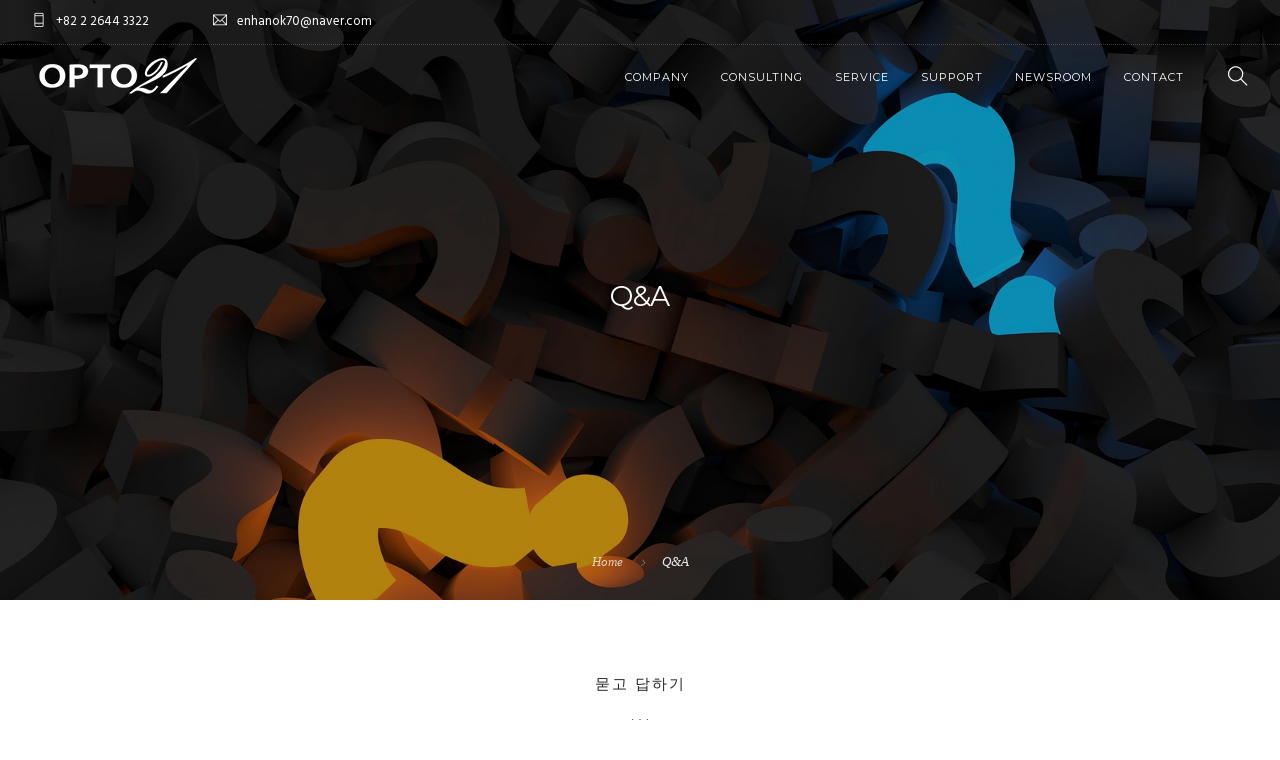

--- FILE ---
content_type: text/html; charset=UTF-8
request_url: http://opto21.co.kr/qanda/?board_name=qanda&order_by=fn_hit&order_type=asc&list_type=list&vid=14
body_size: 60590
content:
<!doctype html>
<html lang="ko-KR">
<head>
	<meta charset="UTF-8">
	<meta name="viewport" content="width=device-width, initial-scale=1.0">
	<link rel="pingback" href="http://opto21.co.kr/xmlrpc.php" />
	<title>고령의 어르신봉사단, 단풍나들이로 훈훈한 정왕동 </title>
<!-- Mangboard SEO Start -->
<link rel="canonical" href="http://opto21.co.kr/qanda/?vid=14" />
<meta property="og:url" content="http://opto21.co.kr/qanda/?vid=14" />
<meta property="og:type" content="article" />
<meta property="og:title" content="고령의 어르신봉사단, 단풍나들이로 훈훈한 정왕동" />
<meta name="title" content="고령의 어르신봉사단, 단풍나들이로 훈훈한 정왕동" />
<meta name="twitter:title" content="고령의 어르신봉사단, 단풍나들이로 훈훈한 정왕동" />
<meta property="og:description" content="한국신문방송언론인협회(회장 정창곤)는 한중동포연합회(회장 오성호)와 공동으로 평소 지역사회에 헌신해온 다사랑 연합봉사단을 응원하고자 어르신 40분의 단풍나들이 여행을 실시했다고 밝혔다. 평소 시흥 정왕동 일대의 환경과 이웃을 위한 봉사를 통해 지역발전에 기여해 온 동포어르신들이 한국에 정착했음에도 조국인 한국의 유명관광지를 여행해 보지 못한 아쉬움이 있어 " />
<meta property="description" content="한국신문방송언론인협회(회장 정창곤)는 한중동포연합회(회장 오성호)와 공동으로 평소 지역사회에 헌신해온 다사랑 연합봉사단을 응원하고자 어르신 40분의 단풍나들이 여행을 실시했다고 밝혔다. 평소 시흥 정왕동 일대의 환경과 이웃을 위한 봉사를 통해 지역발전에 기여해 온 동포어르신들이 한국에 정착했음에도 조국인 한국의 유명관광지를 여행해 보지 못한 아쉬움이 있어 " />
<meta name="description" content="한국신문방송언론인협회(회장 정창곤)는 한중동포연합회(회장 오성호)와 공동으로 평소 지역사회에 헌신해온 다사랑 연합봉사단을 응원하고자 어르신 40분의 단풍나들이 여행을 실시했다고 밝혔다. 평소 시흥 정왕동 일대의 환경과 이웃을 위한 봉사를 통해 지역발전에 기여해 온 동포어르신들이 한국에 정착했음에도 조국인 한국의 유명관광지를 여행해 보지 못한 아쉬움이 있어 " />
<meta name="twitter:card" content="summary" />
<meta name="twitter:description" content="한국신문방송언론인협회(회장 정창곤)는 한중동포연합회(회장 오성호)와 공동으로 평소 지역사회에 헌신해온 다사랑 연합봉사단을 응원하고자 어르신 40분의 단풍나들이 여행을 실시했다고 밝혔다. 평소 시흥 정왕동 일대의 환경과 이웃을 위한 봉사를 통해 지역발전에 기여해 온 동포어르신들이 한국에 정착했음에도 조국인 한국의 유명관광지를 여행해 보지 못한 아쉬움이 있어 " />
<meta property="og:image" content="http://opto21.co.kr/wp-content/uploads/2018/05/question-mark-2492009_1920-1024x512.jpg" />
<meta name="twitter:image" content="http://opto21.co.kr/wp-content/uploads/2018/05/question-mark-2492009_1920-1024x512.jpg" />
<meta name="keywords" content="정창곤,오성호,한국신문방송언론인협회,한중동포연합회,월드르포,가디언21,옵토21,코코아TV,검경TV.한은남" />
<meta property="article:tag" content="정창곤" />
<meta property="article:tag" content="오성호" />
<meta property="article:tag" content="한국신문방송언론인협회" />
<meta property="article:tag" content="한중동포연합회" />
<meta property="article:tag" content="월드르포" />
<meta property="article:tag" content="가디언21" />
<meta property="article:tag" content="옵토21" />
<meta property="article:tag" content="코코아TV" />
<meta property="article:tag" content="검경TV.한은남" />
<meta name="author" content="21 옵토" />
<meta property="article:published_time" content="2021-03-21T11:18:00+00:00" />
<meta property="og:locale" content="ko_KR" />
<meta property="og:site_name" content="(주)옵토21" />
<!-- Mangboard SEO End -->
<link rel='dns-prefetch' href='//developers.kakao.com' />
<link rel='dns-prefetch' href='//fonts.googleapis.com' />
<link rel='dns-prefetch' href='//s.w.org' />
<link rel="alternate" type="application/rss+xml" title="(주)옵토21 &raquo; 피드" href="http://opto21.co.kr/feed/" />
<link rel="alternate" type="application/rss+xml" title="(주)옵토21 &raquo; 댓글 피드" href="http://opto21.co.kr/comments/feed/" />
		<script type="text/javascript">
			window._wpemojiSettings = {"baseUrl":"https:\/\/s.w.org\/images\/core\/emoji\/11\/72x72\/","ext":".png","svgUrl":"https:\/\/s.w.org\/images\/core\/emoji\/11\/svg\/","svgExt":".svg","source":{"concatemoji":"http:\/\/opto21.co.kr\/wp-includes\/js\/wp-emoji-release.min.js?ver=4.9.26"}};
			!function(e,a,t){var n,r,o,i=a.createElement("canvas"),p=i.getContext&&i.getContext("2d");function s(e,t){var a=String.fromCharCode;p.clearRect(0,0,i.width,i.height),p.fillText(a.apply(this,e),0,0);e=i.toDataURL();return p.clearRect(0,0,i.width,i.height),p.fillText(a.apply(this,t),0,0),e===i.toDataURL()}function c(e){var t=a.createElement("script");t.src=e,t.defer=t.type="text/javascript",a.getElementsByTagName("head")[0].appendChild(t)}for(o=Array("flag","emoji"),t.supports={everything:!0,everythingExceptFlag:!0},r=0;r<o.length;r++)t.supports[o[r]]=function(e){if(!p||!p.fillText)return!1;switch(p.textBaseline="top",p.font="600 32px Arial",e){case"flag":return s([55356,56826,55356,56819],[55356,56826,8203,55356,56819])?!1:!s([55356,57332,56128,56423,56128,56418,56128,56421,56128,56430,56128,56423,56128,56447],[55356,57332,8203,56128,56423,8203,56128,56418,8203,56128,56421,8203,56128,56430,8203,56128,56423,8203,56128,56447]);case"emoji":return!s([55358,56760,9792,65039],[55358,56760,8203,9792,65039])}return!1}(o[r]),t.supports.everything=t.supports.everything&&t.supports[o[r]],"flag"!==o[r]&&(t.supports.everythingExceptFlag=t.supports.everythingExceptFlag&&t.supports[o[r]]);t.supports.everythingExceptFlag=t.supports.everythingExceptFlag&&!t.supports.flag,t.DOMReady=!1,t.readyCallback=function(){t.DOMReady=!0},t.supports.everything||(n=function(){t.readyCallback()},a.addEventListener?(a.addEventListener("DOMContentLoaded",n,!1),e.addEventListener("load",n,!1)):(e.attachEvent("onload",n),a.attachEvent("onreadystatechange",function(){"complete"===a.readyState&&t.readyCallback()})),(n=t.source||{}).concatemoji?c(n.concatemoji):n.wpemoji&&n.twemoji&&(c(n.twemoji),c(n.wpemoji)))}(window,document,window._wpemojiSettings);
		</script>
		<style type="text/css">
img.wp-smiley,
img.emoji {
	display: inline !important;
	border: none !important;
	box-shadow: none !important;
	height: 1em !important;
	width: 1em !important;
	margin: 0 .07em !important;
	vertical-align: -0.1em !important;
	background: none !important;
	padding: 0 !important;
}
</style>
<link rel='stylesheet' id='skins-bbs-basic-css-style-css'  href='http://opto21.co.kr/wp-content/plugins/mangboard/skins/bbs_basic/css/style.css?ver=142' type='text/css' media='all' />
<link rel='stylesheet' id='plugins-widgets-latest-mb-basic-css-style-css'  href='http://opto21.co.kr/wp-content/plugins/mangboard/plugins/widgets/latest_mb_basic/css/style.css?ver=142' type='text/css' media='all' />
<link rel='stylesheet' id='koreasns_css-css'  href='http://opto21.co.kr/wp-content/plugins/korea-sns/korea_sns.css?ver=4.9.26' type='text/css' media='all' />
<link rel='stylesheet' id='assets-css-style-css'  href='http://opto21.co.kr/wp-content/plugins/mangboard/assets/css/style.css?ver=142' type='text/css' media='all' />
<link rel='stylesheet' id='assets-css-bootstrap3-grid-css'  href='http://opto21.co.kr/wp-content/plugins/mangboard/assets/css/bootstrap3-grid.css?ver=142' type='text/css' media='all' />
<link rel='stylesheet' id='assets-css-jcarousel-swipe-css'  href='http://opto21.co.kr/wp-content/plugins/mangboard/assets/css/jcarousel.swipe.css?ver=142' type='text/css' media='all' />
<link rel='stylesheet' id='contact-form-7-css'  href='http://opto21.co.kr/wp-content/plugins/contact-form-7/includes/css/styles.css?ver=5.1.9' type='text/css' media='all' />
<link rel='stylesheet' id='plugins-popup-css-style-css'  href='http://opto21.co.kr/wp-content/plugins/mangboard/plugins/popup/css/style.css?ver=142' type='text/css' media='all' />
<link rel='stylesheet' id='rs-plugin-settings-css'  href='http://opto21.co.kr/wp-content/plugins/revslider/public/assets/css/settings.css?ver=5.4.6.3.1' type='text/css' media='all' />
<style id='rs-plugin-settings-inline-css' type='text/css'>
#rs-demo-id {}
</style>
<link rel='stylesheet' id='js_composer_front-css'  href='http://opto21.co.kr/wp-content/plugins/js_composer/assets/css/js_composer.min.css?ver=5.4.7' type='text/css' media='all' />
<link rel='stylesheet' id='roneous-google-fonts-css'  href='https://fonts.googleapis.com/css?family=Hind%3A400%2C100%2C300%2C400%2C600%2C700%7CMontserrat%3A400%2C100%2C300%2C400%2C600%2C700%7CRoboto%3A400%2C100%2C300%2C400%2C600%2C700%7COpen+Sans%3A300%2C400&#038;subset=latin%2Clatin-ext&#038;ver=4.9.26' type='text/css' media='all' />
<link rel='stylesheet' id='roneous-libs-css'  href='http://opto21.co.kr/wp-content/themes/roneous/assets/css/libs.css?ver=4.9.26' type='text/css' media='all' />
<link rel='stylesheet' id='roneous-theme-styles-css'  href='http://opto21.co.kr/wp-content/uploads/wp-less-cache/roneous-theme-styles.css?ver=1685091816' type='text/css' media='all' />
<link rel='stylesheet' id='roneous-style-css'  href='http://opto21.co.kr/wp-content/themes/roneous/style.css?ver=4.9.26' type='text/css' media='all' />
<link rel='stylesheet' id='rocket-font-css'  href='//fonts.googleapis.com/earlyaccess/nanumgothic.css?ver=4.9.26' type='text/css' media='all' />
<link rel='stylesheet' id='rocket-font-css-css'  href='http://opto21.co.kr/wp-content/plugins/rocket-font/assets/css/opto21-co-kr_rocketfont.min.css?ver=1528180989' type='text/css' media='all' />
<script type="text/javascript">var mb_options = {};var mb_languages = {};var mb_categorys = {};var mb_is_login = false;var mb_hybrid_app = "";if(typeof(mb_urls)==="undefined"){var mb_urls = {};};mb_options["device_type"]	= "desktop";mb_options["nonce"]		= "mb_nonce_value=778967a26fd1fdbe0ad3b8b331ae69eb&mb_nonce_time=1763286482&wp_nonce_value=31c399e34b&lang=ko_KR";mb_options["nonce2"]		= "mb_nonce_value=778967a26fd1fdbe0ad3b8b331ae69eb&mb_nonce_time=1763286482&wp_nonce_value=31c399e34b&lang=ko_KR";mb_options["page"]			= "1";mb_options["page_id"]		= "";mb_options["locale"]			= "ko_KR";mb_languages["btn_ok"]		= "확인";mb_languages["btn_cancel"]	= "취소";mb_urls["ajax_url"]				= "http://opto21.co.kr/wp-admin/admin-ajax.php";mb_urls["home"]					= "http://opto21.co.kr";mb_urls["slug"]					= "qanda";mb_urls["login"]					= "http://opto21.co.kr//?redirect_to=http%253A%252F%252Fopto21.co.kr%252Fqanda%252F%253Fboard_name%253Dqanda%2526order_by%253Dfn_hit%2526order_type%253Dasc%2526list_type%253Dlist%2526vid%253D14";mb_urls["plugin"]				= "http://opto21.co.kr/wp-content/plugins/mangboard/";</script><script type="text/javascript">var shareData				= {"url":"","title":"","image":"","content":""};shareData["url"]			= "http://opto21.co.kr/qanda/?vid=14";shareData["title"]			= "고령의 어르신봉사단, 단풍나들이로 훈훈한 정왕동";shareData["image"]		= "http://opto21.co.kr/wp-content/uploads/2018/05/question-mark-2492009_1920-1024x512.jpg";shareData["content"]	= "한국신문방송언론인협회(회장 정창곤)는 한중동포연합회(회장 오성호)와 공동으로 평소 지역사회에 헌신해온 다사랑 연합봉사단을 응원하고자 어르신 40분의 단풍나들이 여행을 실시했다고 밝혔다. 평소 시흥 정왕동 일대의 환경과 이웃을 위한 봉사를 통해 지역발전에 기여해 온 동포어르신들이 한국에 정착했음에도 조국인 한국의 유명관광지를 여행해 보지 못한 아쉬움이 있어 ";</script><style type="text/css">.mb-hide-logout{display:none !important;}</style><script type='text/javascript' src='http://opto21.co.kr/wp-includes/js/jquery/jquery.js?ver=1.12.4'></script>
<script type='text/javascript' src='http://opto21.co.kr/wp-includes/js/jquery/jquery-migrate.min.js?ver=1.4.1'></script>
<script type='text/javascript' src='http://opto21.co.kr/wp-content/plugins/mangboard/skins/bbs_basic/js/common.js?ver=142'></script>
<script type='text/javascript' src='http://opto21.co.kr/wp-content/plugins/mangboard/assets/js/jcarousel.swipe.js?ver=142'></script>
<script type='text/javascript' src='http://opto21.co.kr/wp-content/plugins/mangboard/assets/js/jquery.number.min.js?ver=142'></script>
<script type='text/javascript'>
/* <![CDATA[ */
var mb_ajax_object = {"ajax_url":"http:\/\/opto21.co.kr\/wp-admin\/admin-ajax.php","admin_page":"false"};
/* ]]> */
</script>
<script type='text/javascript' src='http://opto21.co.kr/wp-content/plugins/mangboard/assets/js/common.js?ver=142'></script>
<script type='text/javascript' src='http://opto21.co.kr/wp-content/plugins/mangboard/assets/js/json2.js?ver=142'></script>
<script type='text/javascript' src='http://opto21.co.kr/wp-content/plugins/mangboard/assets/js/jquery.touchSwipe.min.js?ver=142'></script>
<script type='text/javascript' src='http://opto21.co.kr/wp-content/plugins/mangboard/assets/js/jquery.jcarousel.min.js?ver=142'></script>
<script type='text/javascript' src='http://opto21.co.kr/wp-content/plugins/mangboard/assets/js/jquery.tipTip.min.js?ver=142'></script>
<script type='text/javascript' src='http://opto21.co.kr/wp-content/plugins/mangboard/plugins/popup/js/main.js?ver=142'></script>
<script type='text/javascript' src='http://opto21.co.kr/wp-content/plugins/mangboard/plugins/datepicker/js/datepicker.js?ver=142'></script>
<script type='text/javascript' src='http://opto21.co.kr/wp-content/plugins/revslider/public/assets/js/jquery.themepunch.tools.min.js?ver=5.4.6.3.1'></script>
<script type='text/javascript' src='http://opto21.co.kr/wp-content/plugins/revslider/public/assets/js/jquery.themepunch.revolution.min.js?ver=5.4.6.3.1'></script>
<link rel='https://api.w.org/' href='http://opto21.co.kr/wp-json/' />
<link rel="EditURI" type="application/rsd+xml" title="RSD" href="http://opto21.co.kr/xmlrpc.php?rsd" />
<link rel="wlwmanifest" type="application/wlwmanifest+xml" href="http://opto21.co.kr/wp-includes/wlwmanifest.xml" /> 
<meta name="generator" content="WordPress 4.9.26" />
<link rel="canonical" href="http://opto21.co.kr/qanda/" />
<link rel='shortlink' href='http://opto21.co.kr/?p=4083' />
<link rel="alternate" type="application/json+oembed" href="http://opto21.co.kr/wp-json/oembed/1.0/embed?url=http%3A%2F%2Fopto21.co.kr%2Fqanda%2F" />
<link rel="alternate" type="text/xml+oembed" href="http://opto21.co.kr/wp-json/oembed/1.0/embed?url=http%3A%2F%2Fopto21.co.kr%2Fqanda%2F&#038;format=xml" />
		<style type="text/css">.recentcomments a{display:inline !important;padding:0 !important;margin:0 !important;}</style>
		<meta name="generator" content="Powered by WPBakery Page Builder - drag and drop page builder for WordPress."/>
<!--[if lte IE 9]><link rel="stylesheet" type="text/css" href="http://opto21.co.kr/wp-content/plugins/js_composer/assets/css/vc_lte_ie9.min.css" media="screen"><![endif]--><meta name="generator" content="Powered by Slider Revolution 5.4.6.3.1 - responsive, Mobile-Friendly Slider Plugin for WordPress with comfortable drag and drop interface." />
<link rel="icon" href="http://opto21.co.kr/wp-content/uploads/2018/05/cropped-favicon-32x32.png" sizes="32x32" />
<link rel="icon" href="http://opto21.co.kr/wp-content/uploads/2018/05/cropped-favicon-192x192.png" sizes="192x192" />
<link rel="apple-touch-icon-precomposed" href="http://opto21.co.kr/wp-content/uploads/2018/05/cropped-favicon-180x180.png" />
<meta name="msapplication-TileImage" content="http://opto21.co.kr/wp-content/uploads/2018/05/cropped-favicon-270x270.png" />
<meta name="generator" content="Powered by MangBoard" />
<script type="text/javascript">function setREVStartSize(e){
				try{ var i=jQuery(window).width(),t=9999,r=0,n=0,l=0,f=0,s=0,h=0;					
					if(e.responsiveLevels&&(jQuery.each(e.responsiveLevels,function(e,f){f>i&&(t=r=f,l=e),i>f&&f>r&&(r=f,n=e)}),t>r&&(l=n)),f=e.gridheight[l]||e.gridheight[0]||e.gridheight,s=e.gridwidth[l]||e.gridwidth[0]||e.gridwidth,h=i/s,h=h>1?1:h,f=Math.round(h*f),"fullscreen"==e.sliderLayout){var u=(e.c.width(),jQuery(window).height());if(void 0!=e.fullScreenOffsetContainer){var c=e.fullScreenOffsetContainer.split(",");if (c) jQuery.each(c,function(e,i){u=jQuery(i).length>0?u-jQuery(i).outerHeight(!0):u}),e.fullScreenOffset.split("%").length>1&&void 0!=e.fullScreenOffset&&e.fullScreenOffset.length>0?u-=jQuery(window).height()*parseInt(e.fullScreenOffset,0)/100:void 0!=e.fullScreenOffset&&e.fullScreenOffset.length>0&&(u-=parseInt(e.fullScreenOffset,0))}f=u}else void 0!=e.minHeight&&f<e.minHeight&&(f=e.minHeight);e.c.closest(".rev_slider_wrapper").css({height:f})					
				}catch(d){console.log("Failure at Presize of Slider:"+d)}
			};</script>
<noscript><style type="text/css"> .wpb_animate_when_almost_visible { opacity: 1; }</style></noscript></head>
<body class="page-template-default page page-id-4083 normal-layout loading wpb-js-composer js-comp-ver-5.4.7 vc_responsive mb-level-0 mb-desktop2 mb-name-qanda mb-mode-view">
			<div id="tlg_preloader"><span class="spinner"></span></div>
			<div class="nav-container">
    <nav class="transparent absolute">
    		
<div class="nav-utility">
		    <div class="module left"><i class="ti-mobile">&nbsp;</i>
	        <span class="sub">+82 2 2644 3322</span>
	    </div>
        	    <div class="module left"><i class="ti-email">&nbsp;</i>
	        <span class="sub">enhanok70@naver.com</span>
	    </div>
    	<div class="module right">
		<ul class="list-inline social-list mb24">
                    </ul>
    </div>
</div>        <div class="nav-bar">
            <div class="module left">
                <a href="http://opto21.co.kr/">
                                        <img class="logo logo-light" alt="(주)옵토21" src="http://opto21.godohosting.com/wp-content/uploads/2018/05/logo_opto21_w-1.png" />
                    <img class="logo logo-dark" alt="(주)옵토21" src="http://opto21.godohosting.com/wp-content/uploads/2018/05/logo_opto21-1.png" />
                                    </a>
            </div>
            <div class="module widget-wrap mobile-toggle right visible-sm visible-xs">
                <i class="ti-menu"></i>
            </div>
            <div class="module-group right">
                <div class="module left">
                    <ul id="menu-primary-menu" class="menu"><li id="menu-item-3743"  class="menu-item menu-item-type-custom menu-item-object-custom menu-item-has-children menu-item-3743 has-dropdown"><a href="/ceo-greetings">Company</a>
<ul role="menu" class=" subnav">
	<li id="menu-item-4093"  class="menu-item menu-item-type-post_type menu-item-object-page menu-item-4093"><a href="http://opto21.co.kr/ceo-greetings/">대표 인사말</a>	<li id="menu-item-3767"  class="menu-item menu-item-type-post_type menu-item-object-page menu-item-3767"><a href="http://opto21.co.kr/business/">사업영역</a>	<li id="menu-item-3848"  class="menu-item menu-item-type-post_type menu-item-object-page menu-item-3848"><a href="http://opto21.co.kr/history/">회사연혁</a>	<li id="menu-item-3927"  class="menu-item menu-item-type-post_type menu-item-object-page menu-item-3927"><a href="http://opto21.co.kr/organization/">조직도</a>	<li id="menu-item-3968"  class="menu-item menu-item-type-post_type menu-item-object-page menu-item-3968"><a href="http://opto21.co.kr/alliance/">협력사</a></ul>
<li id="menu-item-3744"  class="menu-item menu-item-type-custom menu-item-object-custom menu-item-has-children menu-item-3744 has-dropdown"><a href="/broadcast-consulting">Consulting</a>
<ul role="menu" class=" subnav">
	<li id="menu-item-4081"  class="menu-item menu-item-type-post_type menu-item-object-page menu-item-4081"><a href="http://opto21.co.kr/broadcast-consulting/">방송사업 컨설팅</a>	<li id="menu-item-4080"  class="menu-item menu-item-type-post_type menu-item-object-page menu-item-4080"><a href="http://opto21.co.kr/online-media-consulting/">인터넷신문 컨설팅</a></ul>
<li id="menu-item-3745"  class="menu-item menu-item-type-custom menu-item-object-custom menu-item-has-children menu-item-3745 has-dropdown"><a href="/video-production/">Service</a>
<ul role="menu" class=" subnav">
	<li id="menu-item-4238"  class="menu-item menu-item-type-post_type menu-item-object-page menu-item-4238"><a href="http://opto21.co.kr/video-production/">방송영상 제작</a>	<li id="menu-item-4400"  class="menu-item menu-item-type-post_type menu-item-object-page menu-item-4400"><a href="http://opto21.co.kr/public-relations/">언론홍보대행</a>	<li id="menu-item-4429"  class="menu-item menu-item-type-post_type menu-item-object-page menu-item-4429"><a href="http://opto21.co.kr/advertising/">종합광고대행</a></ul>
<li id="menu-item-3746"  class="menu-item menu-item-type-custom menu-item-object-custom current-menu-ancestor current-menu-parent menu-item-has-children menu-item-3746 has-dropdown"><a href="/qanda">Support</a>
<ul role="menu" class=" subnav">
	<li id="menu-item-4141"  class="menu-item menu-item-type-post_type menu-item-object-page current-menu-item page_item page-item-4083 current_page_item menu-item-4141 active"><a href="http://opto21.co.kr/qanda/">Q&#038;A</a>	<li id="menu-item-4136"  class="menu-item menu-item-type-post_type menu-item-object-page menu-item-4136"><a href="http://opto21.co.kr/registration-of-broadcasting/">방송채널</a>	<li id="menu-item-4172"  class="menu-item menu-item-type-post_type menu-item-object-page menu-item-4172"><a href="http://opto21.co.kr/registration-of-online-media/">인터넷신문</a></ul>
<li id="menu-item-3747"  class="menu-item menu-item-type-custom menu-item-object-custom menu-item-has-children menu-item-3747 has-dropdown"><a href="/notice">Newsroom</a>
<ul role="menu" class=" subnav">
	<li id="menu-item-4022"  class="menu-item menu-item-type-post_type menu-item-object-page menu-item-4022"><a href="http://opto21.co.kr/notice/">공지사항</a>	<li id="menu-item-4025"  class="menu-item menu-item-type-post_type menu-item-object-page menu-item-4025"><a href="http://opto21.co.kr/news/">옵토21 뉴스</a>	<li id="menu-item-4034"  class="menu-item menu-item-type-post_type menu-item-object-page menu-item-4034"><a href="http://opto21.co.kr/trend/">업계 동향</a></ul>
<li id="menu-item-3748"  class="menu-item menu-item-type-custom menu-item-object-custom menu-item-3748"><a href="/contact-us">Contact</a></ul>                </div>
				<div class="module widget-wrap search-widget-wrap left">
    <div class="search">
        <a href="#"><i class="ti-search"></i></a>
        <span class="title">Search Site</span>
    </div>
    <div class="widget-inner">
        <form class="search-form" method="get" id="searchform" action="http://opto21.co.kr/">
	<input type="text" id="s2" class="mb0" name="s" value="" placeholder="Search on site..." autocomplete="off" />
	<input type="submit" value="" class="btn">
</form>    </div>
</div>            </div>
        </div>
    </nav>
</div>	<div class="main-container"><section class="page-title page-title-large-center image-bg overlay parallax"><div class="background-content"><img width="1920" height="960" src="http://opto21.co.kr/wp-content/uploads/2018/05/question-mark-2492009_1920.jpg" class="background-image" alt="" srcset="http://opto21.co.kr/wp-content/uploads/2018/05/question-mark-2492009_1920.jpg 1920w, http://opto21.co.kr/wp-content/uploads/2018/05/question-mark-2492009_1920-300x150.jpg 300w, http://opto21.co.kr/wp-content/uploads/2018/05/question-mark-2492009_1920-768x384.jpg 768w, http://opto21.co.kr/wp-content/uploads/2018/05/question-mark-2492009_1920-1024x512.jpg 1024w" sizes="(max-width: 1920px) 100vw, 1920px" /></div>
							<div class="container"><div class="row"><div class="col-sm-12 text-center">
					        	<h2 class="heading-title mb8">Q&#038;A</h2>
					        	<p class="lead fade-color mb0"></p>
							</div></div></div><ol class="breadcrumb breadcrumb-style"><li><a href="http://opto21.co.kr/" class="home-link" rel="home">Home</a></li><li class="active">Q&#038;A</li></ol></section><div class="tlg-page-wrapper">
	<a id="home" href="#"></a>
		<section class="vc_row wpb_row vc_row-fluid bg-light pb0 not-equal not-color"><div class=" container "><div class="row "><div class="wpb_column vc_column_container vc_col-sm-12"><div class="vc_column-inner "><div class="wpb_wrapper"><div class="headings-title"><div class="mb72  mb-xs-40 text-center"><h5  class="widgettitle ">묻고 답하기</h5><div class="divider-wrap"><i  class="ti-shield"></i><div class="tlg-divider"></div></div><div  class="widgetsubtitle">역사를 생중계하는 미디어 랩, 옵토21이 여러분과 함께 합니다.</div></div></div></div></div></div></div></div></section><section class="vc_row wpb_row vc_row-fluid bg-light pt0 not-equal not-color"><div class=" container "><div class="row "><div class="wpb_column vc_column_container vc_col-sm-12"><div class="vc_column-inner "><div class="wpb_wrapper">
	<div class="wpb_raw_code wpb_content_element wpb_raw_html" >
		<div class="wpb_wrapper">
			<div class="clear"></div><div id="mb_top" class="mb-desktop"><div id="qanda_board" class="mb-board"><div class="mb-level-0 mb-name-qanda mb-mode-view mb-skin-bbs-basic"><script type="text/javascript">
function resizeResponsive(){var nWidth	= window.innerWidth;if(nWidth>=1200){jQuery(".mb-desktop").removeClass("mb-desktop").addClass("mb-desktop-large");jQuery(".mb-tablet").removeClass("mb-tablet").addClass("mb-desktop-large");jQuery(".mb-mobile").removeClass("mb-mobile").addClass("mb-desktop-large");}else if(nWidth>=992){jQuery(".mb-desktop-large").removeClass("mb-desktop-large").addClass("mb-desktop");jQuery(".mb-tablet").removeClass("mb-tablet").addClass("mb-desktop");jQuery(".mb-mobile").removeClass("mb-mobile").addClass("mb-desktop");}else if(nWidth>=768){jQuery(".mb-desktop-large").removeClass("mb-desktop-large").addClass("mb-tablet");jQuery(".mb-desktop").removeClass("mb-desktop").addClass("mb-tablet");jQuery(".mb-mobile").removeClass("mb-mobile").addClass("mb-tablet");}else if(nWidth<768){jQuery(".mb-desktop-large").removeClass("mb-desktop-large").addClass("mb-mobile");jQuery(".mb-desktop").removeClass("mb-desktop").addClass("mb-mobile");jQuery(".mb-tablet").removeClass("mb-tablet").addClass("mb-mobile");}}if(typeof jQuery != "undefined"){ jQuery(window).on("resize",resizeResponsive);resizeResponsive();};var category_text				= '';mb_categorys["value1"]	= "";mb_categorys["value2"]	= "";mb_categorys["value3"]	= "";mb_urls["base"]						= "http://opto21.co.kr/wp-content/plugins/mangboard/";mb_urls["image"]						= "http://opto21.co.kr/wp-content/plugins/mangboard/includes/mb-file.php";mb_urls["file"]							= "http://opto21.co.kr/wp-content/plugins/mangboard/includes/mb-file.php";mb_urls["search"]						= "http://opto21.co.kr/qanda/?mode=list";mb_options["device_type"]		= "desktop";mb_options["mode"]				= "view";mb_options["board_action"]				= "";mb_options["board_name"]		= "qanda";mb_options["board_type"]			= "link";mb_options["table_prefix"]			= "mb_qanda_";mb_options["pid"]					= "14";mb_options["nonce"]				= "mb_nonce_value=778967a26fd1fdbe0ad3b8b331ae69eb&mb_nonce_time=1763286482&wp_nonce_value=31c399e34b&lang=ko_KR";mb_options["list_type"]				= "list";mb_options["search_field"]		= "fn_title";mb_options["search_text"]			= "";mb_languages["selectbox1"]		= "전체";mb_languages["selectbox2"]		= "전체";mb_languages["selectbox3"]		= "전체";var category_data				= "";
try {
	if(isJsonType(category_text)){
		category_data			= JSON.parse(category_text);
	}
}catch(e) {}
</script><script type="text/javascript">
var view_action			= "";
function showBoardViewDeleteConfirm(data){
	showConfirmPopup("삭제하시겠습니까?<br>비밀번호를 입력해 주세요", data, sendBoardViewDeleteData);	
}
function sendBoardViewDeleteData(){	
	sendBoardViewData("delete");
}
function sendBoardViewData(action){
	view_action			= action;
	var data				= "mode=view&board_action="+action+"&board_name="+mb_options["board_name"]+"&board_pid="+mb_options["pid"];
	if(action=="delete") data		= data+"&passwd="+jQuery("#mb_confirm_passwd").val();
	else if(action.indexOf('modify')==0) data		= data+"&"+jQuery('#'+mb_options["board_name"]+'_form_board_view').serialize();
	sendDataRequest(mb_urls["board_api"], data, sendBoardViewDataHandler);
}
function sendBoardViewDataHandler(response, state)
{
	if(typeof(response)!=='undefined'){
		if(response.state=="success"){
			if(view_action=="delete"){
				moveURL("http://opto21.co.kr/qanda/?board_name=qanda&mode=list&order_by=fn_hit&order_type=asc&list_type=list");
			}else if(view_action=="vote_good"){
				jQuery("#"+mb_options["board_name"]+"_vote_good").html("("+response.count+")");
			}else if(view_action=="vote_bad"){
				jQuery("#"+mb_options["board_name"]+"_vote_bad").html("("+response.count+")");
			}else if(view_action.indexOf('modify')==0){
				moveURL("reload");
			}
		}else{
			showAlertPopup(response);
		}
	}
}
</script>
<div class="mb-style1 board-view">
	<form name="qanda_form_board_view" id="qanda_form_board_view" method="post">	
	<input type="hidden" name="mb_nonce_value" value="778967a26fd1fdbe0ad3b8b331ae69eb" /><input type="hidden" name="mb_nonce_time" value="1763286482" /><input type="hidden" id="wp_nonce_value" name="wp_nonce_value" value="31c399e34b" /><input type="hidden" name="_wp_http_referer" value="/qanda/?board_name=qanda&amp;order_by=fn_hit&amp;order_type=asc&amp;list_type=list&amp;vid=14" /><input type="hidden" name="lang" value="ko_KR" />	<div class="main-style1" id="qanda_board_box">
	<table  cellspacing="0" cellpadding="0" border="0"   class="table table-view"><caption></caption><colgroup><col class="mb-col-item1" style="width:20%"/><col class="mb-col-item2" /></colgroup><tbody><tr id="mb_qanda_tr_title"><th scope="row"><span>제목</span></th><td><span style="float:left;">고령의 어르신봉사단, 단풍나들이로 훈훈한 정왕동</span><span style="float:right;width:155px;text-align:right;">2021-03-21 11:18</span></td></tr><tr id="mb_qanda_tr_user_name"><th scope="row"><span>작성자</span></th><td><span><a href="javascript:;" onclick="getUserMenu('2','14','21 옵토');return false;" title="21 옵토 **8.36.67.**" class="btn-user-info" role="button"><span>21 옵토</span></a></span></td></tr><tr id="mb_qanda_tr_content"><td class="content-box text-left" colspan="2"><div class="se_component se_paragraph default" style="margin-top: 30px; font-family: 나눔고딕, nanumgothic, se_NanumGothic, sans-serif, simhei; -webkit-font-smoothing: antialiased; word-break: normal; margin-left: 40px; margin-right: 40px; color: rgb(138, 131, 126); font-size: 14px; background-color: rgb(255, 255, 255);"><div class="se_sectionArea" style="position: relative; width: 500px; margin: 0px auto; max-width: none;"><div class="se_editArea" style="position: relative;"><div class="se_viewArea se_ff_nanumgothic se_fs_T3 se_align-left" style="position: relative; font-family: 나눔고딕, nanumgothic, se_NanumGothic, AppleSDGothicNeo, sans-serif, simhei; font-size: 16px; overflow-wrap: break-word; line-height: 1.9;"><div class="se_editView" style="position: relative;"><div class="se_textView"><p class="se_textarea" style="width: 500px; height: 420px; outline: 0px; border: none; background: 0px 0px; font-family: inherit; font-size: inherit; font-weight: inherit; line-height: inherit; color: inherit; text-align: inherit; font-style: inherit; text-decoration: inherit; resize: none; overflow-wrap: break-word; word-break: break-all;"><span style="background-color: inherit; color: white;"><span style="background-color: inherit; color: rgb(0, 0, 0);"><span style="font-weight: 600;"><span style="background-color: inherit;">한국신문방송언론인협회(회장 정창곤)는 한중동포연합회(회장 오성호)와 공동으로 평소 지역사회에 헌신해온 다사랑 연합봉사단을 응원하고자 어르신 40분의 단풍나들이 여행을 실시했다고 밝혔다.</span></span></span><br>&nbsp;<br><span style="background-color: inherit; color: rgb(0, 0, 0);"><span style="font-weight: 600;"><span style="background-color: inherit;">평소 시흥 정왕동 일대의 환경과 이웃을 위한 봉사를 통해 지역발전에 기여해 온 동포어르신들이 한국에 정착했음에도 조국인 한국의 유명관광지를 여행해 보지 못한 아쉬움이 있어 이번 여행을 기획한 것으로 알려졌다.</span></span></span><br>&nbsp;<br><span style="background-color: inherit; color: rgb(0, 0, 0);"><span style="font-weight: 600;"><span style="background-color: inherit;">그래서일까? 정왕동 하모니마트, 시화병원, 정왕본동주민자치위원회, 정왕본동체육회, 하루커피숍 외 다수의 중식당들도 후원에 참여했다.</span></span></span><br>&nbsp;<br><span style="background-color: inherit; color: rgb(0, 0, 0);"><span style="font-weight: 600;"><span style="background-color: inherit;">특히 이 같은 취지에 공감한 평창지역 관광프로그램 운영업체인 바우뜰과 바우파머스마켓이 후원에 참여하며 어르신들의 추억여행이 성사됐다는 후문이다.</span></span></span>&nbsp;</span></p></div></div></div></div></div></div><div class="se_component se_image default" style="margin-top: 30px; font-family: 나눔고딕, nanumgothic, se_NanumGothic, sans-serif, simhei; -webkit-font-smoothing: antialiased; margin-left: 40px; margin-right: 40px; color: rgb(138, 131, 126); font-size: 14px; background-color: rgb(255, 255, 255);"><div class="se_sectionArea se_align-justify" style="position: relative; width: 500px; margin: 0px auto; text-align: justify; max-width: none; font-size: 0px;"><div class="se_editArea" style="position: relative;"><div class="se_viewArea" style="position: relative;"><a class="se_mediaArea __se_image_link __se_link" data-linktype="img" data-linkdata="{&quot;imgId&quot; : &quot;SEDOC-1540264308954--772116777_image_0_img&quot;, &quot;src&quot; : &quot;https://postfiles.pstatic.net/MjAxODEwMjNfMjY2/MDAxNTQwMjY0MTkxMDIw.oEM34QoNdZl8uvKuMf1x6ds87kFaewNQcz5rd9sDOkwg.yOt7yqQEcJcwiF4D_zimSKHFDp7QzQ0STUbJdOkK3ywg.JPEG.enhanok70/23.jpg&quot;, &quot;linkUse&quot; : &quot;false&quot;, &quot;link&quot; : &quot;&quot;}" area-hidden="true" style="color: rgb(0, 0, 0); position: relative; display: block;"><img id="SEDOC-1540264308954--772116777_image_0_img" class="se_mediaImage __se_img_el" src="https://postfiles.pstatic.net/MjAxODEwMjNfMjY2/MDAxNTQwMjY0MTkxMDIw.oEM34QoNdZl8uvKuMf1x6ds87kFaewNQcz5rd9sDOkwg.yOt7yqQEcJcwiF4D_zimSKHFDp7QzQ0STUbJdOkK3ywg.JPEG.enhanok70/23.jpg?type=w580" data-lazy-src="" data-width="554" data-height="366" width="554" height="366" data-attachment-id="It6162YHlS7iZPMdh4g6IFcATnXg" alt="" style="border: 0px; vertical-align: top; height: auto; width: 500px;"></a></div></div></div></div><p><span style="font-size: 10pt;"></span></p><div class="se_component se_paragraph default" style="margin-top: 30px; font-family: 나눔고딕, nanumgothic, se_NanumGothic, sans-serif, simhei; -webkit-font-smoothing: antialiased; word-break: normal; margin-left: 40px; margin-right: 40px; color: rgb(138, 131, 126); font-size: 14px; background-color: rgb(255, 255, 255);"><div class="se_sectionArea" style="position: relative; width: 500px; margin: 0px auto; max-width: none;"><div class="se_editArea" style="position: relative;"><div class="se_viewArea se_ff_nanumgothic se_fs_T3 se_align-left" style="position: relative; font-family: 나눔고딕, nanumgothic, se_NanumGothic, AppleSDGothicNeo, sans-serif, simhei; font-size: 16px; overflow-wrap: break-word; line-height: 1.9;"><div class="se_editView" style="position: relative;"><div class="se_textView"><p class="se_textarea" style="width: 500px; height: 390px; outline: 0px; border: none; background: 0px 0px; font-family: inherit; font-size: inherit; font-weight: inherit; line-height: inherit; color: inherit; text-align: inherit; font-style: inherit; text-decoration: inherit; resize: none; overflow-wrap: break-word; word-break: break-all;"><span style="background-color: inherit; color: white;"><span style="background-color: inherit; color: rgb(0, 0, 0);"><span style="font-weight: 600;"><span style="background-color: inherit;">단풍이 절정에 이른 오대산 월정사여행과 동계올림픽 메인스타디움 방문, 김치를 가져갈 수 있는 고랭지배추 김치담그기 체험 등으로 구성된 이번 단풍나들이로 어르신들은 '즐거운 추억이 생겼다. 또 이런 여행이 있으면 좋겠다.'고 소감을 밝혔다.</span></span></span><br>&nbsp;<br><span style="background-color: inherit; color: rgb(0, 0, 0);"><span style="font-weight: 600;"><span style="background-color: inherit;">한편 한신방협과 한중동포연합회는 여행을 기념하는 의미와 어르신들의 따뜻한 겨울나기를 바라는 마음을 담아 목도리와 장갑 등을 선물하고 내년 봄에는 DMZ온천여행도 추진할 계획이라고 전했다.</span></span></span>&nbsp;<br>&nbsp;<br><span style="background-color: inherit; color: rgb(0, 0, 0);"><span style="font-weight: 600;"><span style="background-color: inherit;">한은남 가디언21 편집장&nbsp;<a href="mailto:enhanok70@hanmail.net" style="color: rgb(96, 140, 186) !important;"><u style="background-color: inherit;"><span style="background-color: inherit; color: rgb(0, 102, 204);">enhanok70@hanmail.net</span></u></a></span></span></span><span style="font-weight: 600;"></span><br><br><br></span><span style="background-color: inherit; color: rgb(0, 0, 0);">출처:&nbsp;<a href="http://www.sisaprime.co.kr/1754" style="color: rgb(96, 140, 186) !important;"><u style="background-color: inherit;"><span style="background-color: inherit; color: rgb(0, 0, 0);">http://www.sisaprime.co.kr/1754</span></u></a></span></p></div></div></div></div></div></div></td></tr><tr id="mb_qanda_tr_tag"><td colspan="2"><a href="http://opto21.co.kr/qanda/?stag=%EC%A0%95%EC%B0%BD%EA%B3%A4" title="정창곤" class="mb-tag-item"><span>#정창곤</span></a><a href="http://opto21.co.kr/qanda/?stag=%EC%98%A4%EC%84%B1%ED%98%B8" title="오성호" class="mb-tag-item"><span>#오성호</span></a><a href="http://opto21.co.kr/qanda/?stag=%ED%95%9C%EA%B5%AD%EC%8B%A0%EB%AC%B8%EB%B0%A9%EC%86%A1%EC%96%B8%EB%A1%A0%EC%9D%B8%ED%98%91%ED%9A%8C" title="한국신문방송언론인협회" class="mb-tag-item"><span>#한국신문방송언론인협회</span></a><a href="http://opto21.co.kr/qanda/?stag=%ED%95%9C%EC%A4%91%EB%8F%99%ED%8F%AC%EC%97%B0%ED%95%A9%ED%9A%8C" title="한중동포연합회" class="mb-tag-item"><span>#한중동포연합회</span></a><a href="http://opto21.co.kr/qanda/?stag=%EC%9B%94%EB%93%9C%EB%A5%B4%ED%8F%AC" title="월드르포" class="mb-tag-item"><span>#월드르포</span></a><a href="http://opto21.co.kr/qanda/?stag=%EA%B0%80%EB%94%94%EC%96%B821" title="가디언21" class="mb-tag-item"><span>#가디언21</span></a><a href="http://opto21.co.kr/qanda/?stag=%EC%98%B5%ED%86%A021" title="옵토21" class="mb-tag-item"><span>#옵토21</span></a><a href="http://opto21.co.kr/qanda/?stag=%EC%BD%94%EC%BD%94%EC%95%84TV" title="코코아TV" class="mb-tag-item"><span>#코코아TV</span></a><a href="http://opto21.co.kr/qanda/?stag=%EA%B2%80%EA%B2%BDTV.%ED%95%9C%EC%9D%80%EB%82%A8" title="검경TV.한은남" class="mb-tag-item"><span>#검경TV.한은남</span></a></td></tr></tbody></table>	</div>
			<div class="view-btn">
		<div class="btn-box-right" id="qanda_btn_box">
			<div class="btn-box-left" style="float:left;"></div><button onclick="movePage('http://opto21.co.kr/qanda/?board_name=qanda&mode=list&order_by=fn_hit&order_type=asc&list_type=list');return false;" title="목록" class="btn btn-default btn-list" type="button"><span>목록</span></button><button onclick="movePage('http://opto21.co.kr/qanda/?board_name=qanda&mode=write&order_by=fn_hit&order_type=asc&list_type=list&board_action=write');return false;" title="글쓰기" class="btn btn-default btn-write" type="button"><span>글쓰기</span></button>	
		</div>
	</div>	
		</form>
		<script type="text/javascript">
	var comment_action				= "";
	var send_action					= "";
	var comment_index				= 0;
	var comment_pid					= 0;
	var comment_page				= 0;
	var comment_temp				= 0;
	var comment_load				= false;
	var comment_size				= 50;
	var comment_page_total		= 0;
	function sendCommentDeleteHandler(args){
		var passwd		= jQuery("#mb_confirm_passwd").val();
		var data			= "board_name="+mb_options["board_name"]+"&parent_pid="+mb_options["pid"]+"&mode=comment";
		data				= data+"&board_action="+args.board_action+"&comment_pid="+args.pid+"&passwd="+passwd+"&comment_size="+comment_page;
		sendDataRequest(mb_urls["comment_api"], data, sendCommentDataHandler);
		comment_page		= 0;
	}
	function sendCommentData(action, pid, idx){
		if(typeof(idx)==='undefined') idx = "";
		if(typeof(pid)==='undefined') pid = "";

		send_action							= action;
		var data = jQuery('#'+mb_options["board_name"]+'_form_comment_'+action).serialize();
		data				= data+"&board_name="+mb_options["board_name"]+"&parent_pid="+mb_options["pid"]+"&mode=comment";
		if(action=="write"){
			data			= data+"&board_action="+action+"&comment_pid="+pid;
		}else if(action=="reply"){
			data			= data+"&board_action="+action+"&comment_pid="+comment_pid+"&comment_size="+(comment_page+1);
		}else if(action=="modify"){
			data			= data+"&board_action="+action+"&comment_pid="+comment_pid+"&comment_size="+(comment_page);
		}else{
			data			= data+"&board_action="+action+"&comment_pid="+pid+"&comment_size="+comment_page;
		}
		if(mb_options["search_field"]!=""){
			if(mb_options["search_text"]!=""){
				data		= data+"&search_field="+mb_options["search_field"]+"&search_text="+mb_options["search_text"];
			}
		}
		
		sendDataRequest(mb_urls["comment_api"], data, sendCommentDataHandler);
		comment_temp		= comment_page;
		comment_page		= 0;
	}	
	function sendCommentList(mode){
		if(typeof(mode)==='undefined') mode = "";
		if(comment_page_total>comment_page){
			var data			= "board_name="+mb_options["board_name"]+"&parent_pid="+mb_options["pid"]+"&mode=comment";
			data				= data+"&board_action=list&comment_page="+comment_page;

			if(mb_options["search_field"]!=""){
				if(mb_options["search_text"]!=""){
					data		= data+"&search_field="+mb_options["search_field"]+"&search_text="+mb_options["search_text"];
				}
			}
			if(mode=="init"){
				sendDataRequest2(mb_urls["comment_api"], data, sendCommentDataHandler);
			}else{
				sendDataRequest(mb_urls["comment_api"], data, sendCommentDataHandler);
			}			
		}		
	}
	function modifyCommentForm(response, state){
		if(response.state == "success"){			
			jQuery("#mb_comment_reply"+comment_index).html(response.data);			
		}else{
			showAlertPopup(response);
		}
	}
	function showCommentForm(action, pid, idx){
		var addHtml		= "";
		var form_type	= 1;
		if(comment_index==idx){
			if(comment_action==action) form_type		= 2;
		}		
		if(action=="delete"){
			showConfirmPopup("삭제하시겠습니까?", {"board_action":action,"pid":pid}, sendCommentDeleteHandler);
		}else if(action=="delete_passwd"){
			showConfirmPopup("삭제하시겠습니까?<br>비밀번호를 입력해 주세요", {"type":"passwd","board_action":"delete","pid":pid}, sendCommentDeleteHandler);
		}else if(action=="modify"){
			if(form_type==2){
				jQuery("#mb_comment_reply"+comment_index).html("");
				comment_index		= 0;
				comment_pid			= 0;
				comment_action		= "";
			}else{	
				if(comment_index!=0) jQuery("#mb_comment_reply"+comment_index).html("");
				comment_index		= idx;
				comment_pid			= pid;
				comment_action		= action;
				var param	= "mode=comment&board_action=modify&board_name="+mb_options["board_name"]+"&comment_pid="+pid;					
				sendDataRequest(mb_urls["template_api"], param, modifyCommentForm);
			}			
		}else if(action=="reply"){
			
			addHtml= '<div class="cmt-input-box">';
			addHtml=addHtml+ '<div class="cmt-input-head">';
			addHtml=addHtml+ '<form name="qanda_form_comment_reply" id="qanda_form_comment_reply" method="post" action="" onsubmit="return false;">';
			addHtml=addHtml+'<table  cellspacing="0" cellpadding="0" border="0"   class="table table-comment"><caption>댓글</caption><colgroup><col class="mb-col-item1" style="width:20%"/><col class="mb-col-item2" /></colgroup><tbody>';addHtml=addHtml+'<tr><th scope="row"><label for="mb_qanda_user_name_c10">작성자(*)</label></th><td><input class="mb-user-name" style="width:157px;" name="user_name" id="mb_qanda_user_name_c10" title="" value="" type="text" /></td></tr>';addHtml=addHtml+'<tr><th scope="row"><label for="mb_qanda_passwd_c11">비밀번호(*)</label></th><td><input class="mb-passwd" style="width:157px;" name="passwd" id="mb_qanda_passwd_c11" title="" value="" autocomplete="off" type="password" /></td></tr>';addHtml=addHtml+'<tr><th scope="row"><label for="mb_qanda_kcaptcha_img_c12">자동등록방지</label></th><td><input class="kcaptcha" style="width:70px;height:30px !important;border:1px solid #ccc;vertical-align:middle;margin:0 !important;" maxlength="6" value="179960" title="179960"  readonly /><input class="kcaptcha" style="width:70px;height:30px !important;" name="kcaptcha_img" maxlength="6" value="" id="mb_qanda_kcaptcha_img_c12" type="text" title="자동등록방지" /><span class="mb-description"><br>(자동등록방지 숫자를 입력해 주세요)</span></td></tr>';addHtml=addHtml+'<tr><th scope="row"><label for="mb_qanda_content_c13">내용(*)</label></th><td><textarea class="mb-comment-content" name="content" id="mb_qanda_content_c13"></textarea></td></tr>';addHtml=addHtml+'</tbody></table>';			addHtml=addHtml+ '</form>';
			addHtml= addHtml+'</div>';				
			addHtml= addHtml+'<div class="comment-btn"><div class="btn-box-right">';
			addHtml= addHtml+'<button onclick="sendCommentData(\'reply\');return false;" title="답글 등록" class="btn btn-default btn-cmt btn-reply" type="button"><span>답글 등록</span></button>';
			addHtml= addHtml+'</div></div>';
			addHtml= addHtml+'</div>';
			if(form_type==2){
				jQuery("#mb_comment_reply"+comment_index).html("");
				comment_index		= 0;
				comment_pid			= 0;
				comment_action		= "";
			}else{	
				if(comment_index!=0) jQuery("#mb_comment_reply"+comment_index).html("");
				comment_index		= idx;
				comment_pid			= pid;
				comment_action		= action;
				jQuery("#mb_comment_reply"+comment_index).html(addHtml);			
			}
		}		
	}
	function sendCommentDataHandler(response, state){				
		if(response.state == "success"){
			comment_index		= 0;
			comment_pid			= 0;
			comment_action		= "";

			jQuery(".cmt-input-box input[type='text']").val("");
			jQuery(".cmt-input-box input[type='password']").val("");
			jQuery(".cmt-input-box textarea").val("");

			if(send_action	=="write"){			
				jQuery("#mb_comment_write_box").html(jQuery("#mb_comment_write_box").html());
			}			
			if(comment_load) hidePopupBox();
			comment_load		= true;

			var comment_items		= "";
			var comment_item		= "";
			var select_index			= comment_page+1;

			var fn_pid						= 'pid';
			var fn_parent_pid				= 'parent_pid';
			var fn_reply						= 'reply';
			var fn_is_secret				= 'is_secret';
									
			jQuery.each(response.data, function(key,value){
								
				if(parseInt(value[fn_reply])>0){
					reply_class		= ' cmt-reply-item';
					reply_sign		= '<img class="list-i-reply" alt="reply" src="http://opto21.co.kr/wp-content/plugins/mangboard/skins/bbs_basic/images/icon_reply_head.gif" /> ';
				} else {
					reply_class		= "";
					reply_sign		= "";
				}
				if(value[fn_is_secret]=="1"){
					reply_sign		= reply_sign+'<img class="list-i-secret" alt="secret" src="http://opto21.co.kr/wp-content/plugins/mangboard/skins/bbs_basic/images/icon_secret.gif" /> ';
				}

				comment_item	= "";
				comment_item	= comment_item+'<li id="mb_cmt'+value[fn_pid]+'" class="cmt-list-item'+reply_class+'">';

				comment_item	= comment_item+'<div><span class="cmt-name">'+reply_sign+value['user_name']+'</span><span class="cmt-date">'+value['reg_date']+'</span></div>';comment_item	= comment_item+'<div class="cmt-content">'+value['content']+'</div>';
				comment_item	= comment_item+'<div class="btn-box-right">';

				if(value['secret_type']!='lock'){if(value['mode']=='list'){comment_item	= comment_item+'<button onclick="moveViewPage('+value[fn_parent_pid]+',\'qanda\',\'1\');return false;" title="글보기" class="btn btn-default btn-cmt btn-modify" type="button"><span>글보기</span></button>'; }if(value['delete_type']=='user'){comment_item	= comment_item+'<button onclick="showCommentForm(\'delete\','+value[fn_pid]+','+select_index+');return false;" title="삭제" class="btn btn-default btn-cmt btn-delete" type="button"><span>삭제</span></button>'; }else if(value['delete_type']=='guest'){comment_item	= comment_item+'<button onclick="showCommentForm(\'delete_passwd\','+value[fn_pid]+','+select_index+');return false;" title="삭제" class="btn btn-default btn-cmt btn-delete" type="button"><span>삭제</span></button>'; }if(value['modify_type']=='user' || value['modify_type']=='guest' ){comment_item	= comment_item+'<button onclick="showCommentForm(\'modify\','+value[fn_pid]+','+select_index+');return false;" title="수정" class="btn btn-default btn-cmt btn-modify" type="button"><span>수정</span></button>'; }if(reply_class==''){ if(value['reply_type']=='user' || value['reply_type']=='guest'){comment_item	= comment_item+'<button onclick="showCommentForm(\'reply\','+value[fn_pid]+','+select_index+');return false;" title="답글" class="btn btn-default btn-cmt btn-reply" type="button"><span>답글</span></button>';}}}
				comment_item	= comment_item+'</div><div id="mb_comment_reply'+select_index+'" class="cmt-reply-box" />';
				comment_item	= comment_item+'</li>';
				select_index		= select_index+1;
				comment_items	= comment_items+comment_item;
			});
			
			if(comment_page==0)
				jQuery("#comment_list_box").html(comment_items);
			else
				jQuery("#comment_list_box").append(comment_items);			
			
			comment_page				= select_index-1;
			comment_page_total		= parseInt(response.total_count);

			if(comment_page_total==0){
				jQuery("#comment_list_box").hide();				
			}else{
				jQuery("#comment_list_box").show();
			}
			jQuery(".cmt-count-box").show();
			jQuery("#mb_comment_totalcount").html(comment_page_total);			

			if(comment_page>=comment_page_total) jQuery("#comment_add_list").hide();
			else jQuery("#comment_add_list").show();
		}else{
			comment_page		= comment_temp;
			showAlertPopup(response);
		}
	}
</script>
<div class="cmt-style1">
	<fieldset>
		<div style="width:100%;min-height:32px;">
			<p class='cmt-count-box bold' style="display:none;">
				댓글<span class="cmt-count"> [<span class="cmt-count-num" id='mb_comment_totalcount'>0</span>]</span>
			</p>	
		</div>
				<div id="mb_comment_write_box" class="cmt-input-box">
			<div class="cmt-input-head">
				<form name="qanda_form_comment_write" id="qanda_form_comment_write" method="post" action="" onsubmit="return false;">
					<table  cellspacing="0" cellpadding="0" border="0"   class="table table-comment"><caption>댓글</caption><colgroup><col class="mb-col-item1" style="width:20%"/><col class="mb-col-item2" /></colgroup><tbody><tr><th scope="row"><label for="mb_qanda_user_name_c18">작성자(*)</label></th><td><input class="mb-user-name" style="width:157px;" name="user_name" id="mb_qanda_user_name_c18" title="" value="" type="text" /></td></tr><tr><th scope="row"><label for="mb_qanda_passwd_c19">비밀번호(*)</label></th><td><input class="mb-passwd" style="width:157px;" name="passwd" id="mb_qanda_passwd_c19" title="" value="" autocomplete="off" type="password" /></td></tr><tr><th scope="row"><label for="mb_qanda_kcaptcha_img_c20">자동등록방지</label></th><td><input class="kcaptcha" style="width:70px;height:30px !important;border:1px solid #ccc;vertical-align:middle;margin:0 !important;" maxlength="6" value="837039" title="837039"  readonly /><input class="kcaptcha" style="width:70px;height:30px !important;" name="kcaptcha_img" maxlength="6" value="" id="mb_qanda_kcaptcha_img_c20" type="text" title="자동등록방지" /><span class="mb-description"><br>(자동등록방지 숫자를 입력해 주세요)</span></td></tr><tr><th scope="row"><label for="mb_qanda_content_c21">내용(*)</label></th><td><textarea class="mb-comment-content" name="content" id="mb_qanda_content_c21"></textarea></td></tr></tbody></table>				</form>
			</div>
			<div class="comment-btn">
				<div class="btn-box-right">
					<button onclick="sendCommentData('write');return false;" title="댓글 등록" class="btn btn-default" type="button"><span>댓글 등록</span></button>	
				</div>
			</div>
		</div>
		
				
		<ul id='comment_list_box' class='cmt-list-box list-unstyled' style="display:none;"></ul>		
	</fieldset>	
</div>
<div id="comment_add_list" class="cmt-add-list" style="display:none;"><button onclick="sendCommentList();return false;" title="더보기" class="btn btn-default btn-more" type="button"><span>더보기</span></button></div><div class="prev_next_style"><table cellspacing="0" cellpadding="0" border="0" class="table table-prev-next"><colgroup><col style="width:8%"/><col /><col style="width:18%"/><col style="width:14%"/></colgroup><tbody><tr><th scope="row"><span>이전</span></th><td class="pn_title"><a href="http://opto21.co.kr/qanda/?board_name=qanda&order_by=fn_hit&order_type=asc&list_type=list&vid=47" title="한국신문방송언론인협회 2018년 3차 총회, 표창시상 및 주요 업무보고"><span>한국신문방송언론인협회 2018년 3차 총회, 표창시상 및 주요 업무보고</span></a></td><td class="pn_user_name"><span><a href="javascript:;" onclick="getUserMenu('2','47','21 옵토');return false;" title="21 옵토 **8.36.67.**" class="btn-user-info" role="button"><span>21 옵토</span></a></span></td><td class="pn_reg_date"><span>2021-03-21</span></td></tr><tr><th scope="row"><span>-</span></th><td class="pn_title"><a href="http://opto21.co.kr/qanda/?board_name=qanda&order_by=fn_hit&order_type=asc&list_type=list&vid=14" title="고령의 어르신봉사단, 단풍나들이로 훈훈한 정왕동"><span>고령의 어르신봉사단, 단풍나들이로 훈훈한 정왕동</span></a></td><td class="pn_user_name"><span><a href="javascript:;" onclick="getUserMenu('2','14','21 옵토');return false;" title="21 옵토 **8.36.67.**" class="btn-user-info" role="button"><span>21 옵토</span></a></span></td><td class="pn_reg_date"><span>2021-03-21</span></td></tr><tr><th scope="row"><span>다음</span></th><td class="pn_title"><a href="http://opto21.co.kr/qanda/?board_name=qanda&order_by=fn_hit&order_type=asc&list_type=list&vid=26" title="한국신문방송언론인협회 2018년 2차 정기총회 개최"><span>한국신문방송언론인협회 2018년 2차 정기총회 개최</span></a></td><td class="pn_user_name"><span><a href="javascript:;" onclick="getUserMenu('2','26','21 옵토');return false;" title="21 옵토 **8.36.67.**" class="btn-user-info" role="button"><span>21 옵토</span></a></span></td><td class="pn_reg_date"><span>2021-03-21</span></td></tr></tbody></table></div></div>
<script type="text/javascript"> jQuery( document ).ready(function(){ sendBoardViewData('board_hit'); });</script></div></div></div><div style="display:none !important;" class="mb-poweredby"><!-- 웹사이트 제작 플랫폼 - 망보드 --><a href="https://www.mangboard.com" target="_blank" style="font-size:13px;" title="Powered by MangBoard">Powered by MangBoard</a> | <a href="https://www.mangboard.com/store/" target="_blank" style="font-size:13px;" title="워드프레스 쇼핑몰 망보드">워드프레스 쇼핑몰 망보드</a></div>
		</div>
	</div>
</div></div></div></div></div></section>
</div>
		<footer class="footer-widget bg-graydark p0 ">
    <div class="large-container">
        <div class="row">
        	        </div>
    </div>
        <div class="large-container sub-footer">
        <div class="row">
            <div class="col-sm-6">
                <span class="sub">
                    Copyright © OPTO21.CO.KR ALL RIGHT RESERVED                </span>
            </div>
            <div class="col-sm-6 text-right">
                <ul class="list-inline social-list">
                                    </ul>
            </div>
        </div>
    </div>
    </footer>					<div class="back-to-top"><i class="ti-angle-up"></i></div>
			</div><!--END: main-container-->
	<script type="text/javascript">if(typeof(mb_urls)==="undefined"){var mb_urls = {};}; mb_urls["board_api"]			= "mb_board";mb_urls["comment_api"]			= "mb_comment";mb_urls["user_api"]			= "mb_user";mb_urls["heditor_api"]			= "mb_heditor";mb_urls["template_api"]			= "mb_template";mb_urls["custom_api"]			= "mb_custom";mb_urls["commerce_api"]			= "mb_commerce";</script><script type='text/javascript' src='https://developers.kakao.com/sdk/js/kakao.min.js'></script>
<script type='text/javascript' src='http://opto21.co.kr/wp-content/plugins/korea-sns/korea_sns.js?ver=1.0.9'></script>
<script type='text/javascript' src='http://opto21.co.kr/wp-includes/js/jquery/jquery.form.min.js?ver=4.2.1'></script>
<script type='text/javascript' src='http://opto21.co.kr/wp-includes/js/jquery/ui/core.min.js?ver=1.11.4'></script>
<script type='text/javascript' src='http://opto21.co.kr/wp-includes/js/jquery/ui/datepicker.min.js?ver=1.11.4'></script>
<script type='text/javascript'>
jQuery(document).ready(function(jQuery){jQuery.datepicker.setDefaults({"closeText":"\ub2eb\uae30","currentText":"\uc624\ub298","monthNames":["1\uc6d4","2\uc6d4","3\uc6d4","4\uc6d4","5\uc6d4","6\uc6d4","7\uc6d4","8\uc6d4","9\uc6d4","10\uc6d4","11\uc6d4","12\uc6d4"],"monthNamesShort":["1\uc6d4","2\uc6d4","3\uc6d4","4\uc6d4","5\uc6d4","6\uc6d4","7\uc6d4","8\uc6d4","9\uc6d4","10\uc6d4","11\uc6d4","12\uc6d4"],"nextText":"\ub2e4\uc74c","prevText":"\uc774\uc804","dayNames":["\uc77c\uc694\uc77c","\uc6d4\uc694\uc77c","\ud654\uc694\uc77c","\uc218\uc694\uc77c","\ubaa9\uc694\uc77c","\uae08\uc694\uc77c","\ud1a0\uc694\uc77c"],"dayNamesShort":["\uc77c","\uc6d4","\ud654","\uc218","\ubaa9","\uae08","\ud1a0"],"dayNamesMin":["\uc77c","\uc6d4","\ud654","\uc218","\ubaa9","\uae08","\ud1a0"],"dateFormat":"yy\ub144 MM d\uc77c","firstDay":0,"isRTL":false});});
</script>
<script type='text/javascript'>
/* <![CDATA[ */
var wpcf7 = {"apiSettings":{"root":"http:\/\/opto21.co.kr\/wp-json\/contact-form-7\/v1","namespace":"contact-form-7\/v1"}};
/* ]]> */
</script>
<script type='text/javascript' src='http://opto21.co.kr/wp-content/plugins/contact-form-7/includes/js/scripts.js?ver=5.1.9'></script>
<script type='text/javascript' src='http://opto21.co.kr/wp-content/themes/roneous/assets/js/bootstrap.js?ver=4.9.26'></script>
<script type='text/javascript' src='http://opto21.co.kr/wp-content/themes/roneous/assets/js/libs.js?ver=4.9.26'></script>
<script type='text/javascript'>
/* <![CDATA[ */
var wp_data = {"roneous_ajax_url":"http:\/\/opto21.co.kr\/wp-admin\/admin-ajax.php","roneous_menu_height":"64","roneous_permalink":"http:\/\/opto21.co.kr\/qanda\/"};
/* ]]> */
</script>
<script type='text/javascript' src='http://opto21.co.kr/wp-content/themes/roneous/assets/js/scripts.js?ver=4.9.26'></script>
<script type='text/javascript' src='http://opto21.co.kr/wp-includes/js/wp-embed.min.js?ver=4.9.26'></script>
<script type='text/javascript' src='http://opto21.co.kr/wp-content/plugins/js_composer/assets/js/dist/js_composer_front.min.js?ver=5.4.7'></script>
<script type='text/javascript' src='http://opto21.co.kr/wp-content/plugins/mangboard/plugins/editor_composer/js/video.js?ver=142'></script>
</body>
</html>

--- FILE ---
content_type: text/css
request_url: http://opto21.co.kr/wp-content/plugins/rocket-font/assets/css/opto21-co-kr_rocketfont.min.css?ver=1528180989
body_size: 221
content:
body{font-family: 'Trebuchet MS', Helvetica, "Nanum Gothic", sans-serif; color:#444444; }.rocket-font,#rocket-font,.content,.content>p,#content,#content>p{font-family:'Trebuchet MS', Helvetica,"Nanum Gothic",sans-serif ;}